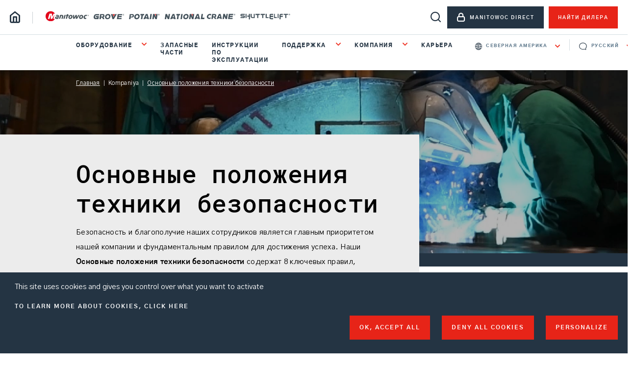

--- FILE ---
content_type: text/html; charset=UTF-8
request_url: https://www.manitowoc.com/ru/kompaniya/osnovnye-polozheniya-tekhniki-bezopasnosti
body_size: 53121
content:
<!DOCTYPE html>
<html lang="ru" dir="ltr" prefix="og: https://ogp.me/ns#" html-attribute-placeholder="-">
    <head>    <script type="text/javascript">
var dataLayer = window.dataLayer = window.dataLayer || [];
dataLayer.push({"language" : "ru",
"env" : "PROD",
"websiteVersion" : "ru",
"pageType" : "Other",
"pageName" : "Manitowoc | Основные положения техники безопасности"});
</script><script type="text/javascript">
(function(w,d,s,l,i){
  w[l]=w[l]||[];
  w[l].push({'gtm.start':new Date().getTime(),event:'gtm.js'});
  var f=d.getElementsByTagName(s)[0];
  var j=d.createElement(s);
  var dl=l!='dataLayer'?'&l='+l:'';
  j.src='https://www.googletagmanager.com/gtm.js?id='+i+dl;
  j.type='text/javascript';
  j.async=true;
  f.parentNode.insertBefore(j,f);
})(window,document,'script','dataLayer','GTM-TS8CXZT');
</script>
        <meta charset="utf-8" />
<noscript><style>form.antibot * :not(.antibot-message) { display: none !important; }</style>
</noscript><meta name="description" content="Безопасность и благополучие наших сотрудников является главным приоритетом нашей компании и фундаментальным правилом для достижения успеха. Наши Основные положения техники безопасности содержат 8 ключевых правил, описанных ниже." />
<link rel="canonical" href="https://www.manitowoc.com/ru/kompaniya/osnovnye-polozheniya-tekhniki-bezopasnosti" />
<meta name="Generator" content="Drupal 10 (https://www.drupal.org)" />
<meta name="MobileOptimized" content="width" />
<meta name="HandheldFriendly" content="true" />
<meta name="viewport" content="width=device-width, initial-scale=1.0" />
<link rel="icon" href="/themes/custom/manitowoc/favicon.ico" type="image/vnd.microsoft.icon" />
<link rel="alternate" hreflang="en" href="https://www.manitowoc.com/company/safety-vision" />
<link rel="alternate" hreflang="de" href="https://www.manitowoc.com/de/unternehmen/unsere-sicherheitsvision" />
<link rel="alternate" hreflang="fr" href="https://www.manitowoc.com/fr/entreprise/notre-vision-securite" />
<link rel="alternate" hreflang="it" href="https://www.manitowoc.com/it/azienda/la-nostra-visione-sulla-sicurezza" />
<link rel="alternate" hreflang="es" href="https://www.manitowoc.com/es/empresa/nuestra-vision-de-seguridad" />
<link rel="alternate" hreflang="pt-br" href="https://www.manitowoc.com/pt/empresa/nossa-visao-de-seguranca" />
<link rel="alternate" hreflang="ru" href="https://www.manitowoc.com/ru/kompaniya/osnovnye-polozheniya-tekhniki-bezopasnosti" />
<link rel="alternate" hreflang="zh-hans" href="https://www.manitowoc.com/zh/gongsi/anquanyuanjing" />
<link rel="alternate" hreflang="ko" href="https://www.manitowoc.com/ko/hoesa/safety-vision" />

        <title>Основные положения техники безопасности | Manitowoc</title>
        <link rel="stylesheet" media="all" href="/sites/default/files/css/css_tSM06yIu1Vr8d9lE1UhjI3pQdhcd9tE1mVdTkE0FG-w.css?delta=0&amp;language=ru&amp;theme=manitowoc&amp;include=[base64]" />
<link rel="stylesheet" media="all" href="/sites/default/files/css/css_KnGMuohvtQaJPQ73JEFUVLMbtnnVx7q4TR1NBlR8nsI.css?delta=1&amp;language=ru&amp;theme=manitowoc&amp;include=[base64]" />

        
        <script type="text/javascript">
          var _ss = _ss || [];
          _ss.push(['_setDomain', 'https://koi-3QNKYJHZUY.marketingautomation.services/net']);
          _ss.push(['_setAccount', 'KOI-4E46F8U05K']);
          _ss.push(['_trackPageView']);
          window._pa = window._pa || {};
          // _pa.orderId = "myOrderId"; // OPTIONAL: attach unique conversion identifier to conversions
          // _pa.revenue = "19.99"; // OPTIONAL: attach dynamic purchase values to conversions
          // _pa.productId = "myProductId"; // OPTIONAL: Include product ID for use with dynamic ads
          (function() {
            var ss = document.createElement('script');
            ss.type = 'text/javascript'; ss.async = true;
            ss.src = ('https:' == document.location.protocol ? 'https://' : 'http://') + 'koi-3QNKYJHZUY.marketingautomation.services/client/ss.js?ver=2.4.0';
            var scr = document.getElementsByTagName('script')[0];
            scr.parentNode.insertBefore(ss, scr);
          })();
        </script>
    </head>
    <body class="page"><noscript><iframe src="//www.googletagmanager.com/ns.html?id=GTM-TS8CXZT"
 style="display:none;visibility:hidden"></iframe></noscript>
                <a href="#main-content" class="visually-hidden focusable">
            Перейти к основному содержанию
        </a>
        <a href="#block-catalognavigation-3" class="visually-hidden focusable">
            Skip to main navigation
        </a>
        <a href="#block-manitowoc-search" class="visually-hidden focusable">
            Skip to search
        </a>

        
          <div class="dialog-off-canvas-main-canvas" data-off-canvas-main-canvas>
    <div class="layout-container">
  <header class="header anim-fade-load" role="banner">
    <input class="burger-menu" id="burger-menu" type="checkbox">
    <label class="burger-trigger" for="burger-menu">
      <span></span>
      <span></span>
      <span></span>
    </label>


          <div class="header__top">
        <div class="container">
          <div class="row">
                 
<div id="block-manitowoc-branding" class="block-system block-system-branding-block block-manitowoc-branding">
  
    
    <div class="header__home-link">
    <a href="/ru" title="На главную" rel="home">
      <span class="i i-home"></span>
      <span class="sr-only">На главную</span>
    </a>
  </div>
</div>
 
<div id="block-manitowocbrandblock" class="block-manitowoc-custom block-manitowoc-brand-block block-manitowocbrandblock">
  
    
      <ul>
      <li class="">
      <a href="/ru/manitowoc">
        <img src="/sites/default/files/media/menu/icons/2020-07/logo-manitowoc-c.svg" title="MANITOWOC" alt="MANITOWOC"/>
      </a>
      <span class="trigger-xs-menu"></span>
    </li>
      <li class="">
      <a href="/ru/grove">
        <img src="/sites/default/files/media/menu/icons/2020-07/logo-grove-c_0.svg" title="GROVE" alt="GROVE"/>
      </a>
      <span class="trigger-xs-menu"></span>
    </li>
      <li class="">
      <a href="/ru/potain">
        <img src="/sites/default/files/media/menu/icons/2020-07/logo-potain.svg" title="POTAIN" alt="POTAIN"/>
      </a>
      <span class="trigger-xs-menu"></span>
    </li>
      <li class="">
      <a href="/ru/national-crane">
        <img src="/sites/default/files/media/menu/icons/2020-07/logo-national-crane2.svg" title="NATIONAL CRANE" alt="NATIONAL CRANE"/>
      </a>
      <span class="trigger-xs-menu"></span>
    </li>
      <li class="">
      <a href="/ru/shuttlelift">
        <img src="/sites/default/files/media/menu/icons/2020-07/logo-shuttlelift.svg" title="SHUTTLELIFT" alt="SHUTTLELIFT"/>
      </a>
      <span class="trigger-xs-menu"></span>
    </li>
  </ul>

  </div>
<div class="search-block-form" data-drupal-selector="search-block-form" id="block-manitowoc-search" role="search">
  <a href="#" class="toggle-search">
    <span class="visually-hidden">Open search</span>
    <span class="i i-search"></span>
  </a>
</div>
<nav  id="block-toprightmenu">
    
        
        <ul class="header__top-right-menu dropdown"  data-region="top_header">
                    <li>
                  <button type="button" type="button" data-toggle="dropdown" aria-haspopup="true" aria-expanded="false" class="btn btn-secondary picto icon-lock">
            <span class='i'></span><span class='text'>MANITOWOC DIRECT</span>
          </button>
                        <div class="sub-menu dropdown-menu">
                    <ul class="sub-menu">
                      <li>
                  <a href="https://www.manitowocdirect.com/en/mtw-direct/manitowoc-direct" class="gtm-manitowoc-direct btn btn-outline picto icon-lock" target="_blank" rel="noopener" title="Вход в систему (open in new window)"><span class='i'></span><span class='text'>Вход в систему</span></a>
                      </li>
                  <li>
                  <a href="https://www.manitowocdirect.com/en/manitowoc-direct/manitowoc-direct-request-access" class="btn btn-outline gtm-manitowoc-direct" target="_blank" rel="noopener" title="Запрос доступа (open in new window)"><span class='i'></span><span class='text'>Запрос доступа</span></a>
                      </li>
      </ul>
  
        </div>
              </li>
                  <li>
                  <a href="/ru/h%D0%B0%D0%B9%D1%82%D0%B8-%D0%B4%D0%B8%D0%BB%D0%B5%D1%80%D0%B0" class="btn btn-primary gtm-find-dealer" data-drupal-link-system-path="dealer-locator"><span class='i'></span><span class='text'>НАЙТИ ДИЛЕРА</span></a>
                      </li>
      </ul>
  


  </nav>


          </div>
        </div>
      </div>
        <div class="header__bottom">
      <div class="container">
        <div class="header__menu">
          <nav>
            <ul class="lvl1 home-link">
              <li class="lvl1">
                <a class="home-link" href="/ru" title="На главную"
                   rel="home">
                  <span class="i i-home"></span>
                  <span class="text">На главную</span>
                </a>
              </li>
            </ul>
          </nav>
              <nav  id="block-catalognavigation-3">
    
        

<ul class="lvl1 home-menu menu menu-level-0">
            
      <li class="lvl1 menu-item menu-item--expanded">
        <button class="dropdown-toggle" type="button" id="menuExtraDropdown" data-toggle="dropdown" aria-haspopup="true" aria-expanded="false">
          ОБОРУДОВАНИЕ
        </button>
                          
      <div class="wrap dropdown-menu" aria-labelledby="menuExtraDropdown">
      <div class="container">
        <ul class="lvl2 child">
          <li>
          
<ul class="lvl3 menu menu-level-1">
            
      <li class="lvl3 menu-item menu-item--collapsed">
        <a href="/ru/manitowoc" data-drupal-link-system-path="node/23">MANITOWOC</a>

                          
	
              </li>
                      
      <li class="lvl3 menu-item menu-item--collapsed">
        <a href="/ru/grove" data-drupal-link-system-path="node/21">GROVE</a>

                          
	
              </li>
                      
      <li class="lvl3 menu-item menu-item--collapsed">
        <a href="/ru/potain" data-drupal-link-system-path="node/24">POTAIN</a>

                          
	
              </li>
              </ul>
        <ul class="lvl3 column menu menu-level-1">
                      
      <li class="lvl3 menu-item menu-item--collapsed">
        <a href="/ru/national-crane" data-drupal-link-system-path="node/3">NATIONAL CRANE</a>

                          
	
              </li>
                      
      <li class="lvl3 menu-item menu-item--collapsed">
        <a href="/ru/shuttlelift" data-drupal-link-system-path="node/22">SHUTTLELIFT</a>

                          
	
              </li>
                      
      <li class="lvl3 menu-item">
        <a href="/ru/krany-byvshie-v-upotreblenii" data-drupal-link-system-path="node/9817">Краны, бывшие в употреблении</a>

                          
	
              </li>
              </ul>
        <ul class="lvl3 column menu menu-level-1">
            </ul>

          </li>
        </ul>
      </div>
    </div>
  
              </li>
      </ul>

  </nav>
<nav  id="block-contenunavigation">
    
        
              <ul class="lvl1 common-menu"  data-region="menu_header">
              <li class="lvl1" >
  
              <a href="/ru/zapasnye-chasti" data-drupal-link-system-path="node/6746">Запасные части</a>
      
          </li>
          <li class="lvl1" >
  
              <a href="/ru/instrukcii-po-ekspluatacii" data-drupal-link-system-path="node/112">Инструкции по эксплуатации</a>
      
          </li>
          <li class="lvl1" >
  
              <button class="dropdown-toggle" type="button" id="ПОДДЕРЖКАExtraDropdown" data-toggle="dropdown" aria-haspopup="true" aria-expanded="false">
          ПОДДЕРЖКА
        </button>
      
                                    <div class="wrap dropdown-menu" aria-labelledby="ExtraDropdown">
      <div class="container">
      <ul class="child lvl2">
              <li class="lvl2" >
  
              <span>УСЛУГИ</span>
      
                        <div class="wrap-sub d-flex">
                              <ul class="lvl3">
                  <li class="lvl3" >
      
              <a href="/ru/podderzhka/grove-connect-potain-connect" data-drupal-link-system-path="node/9493">GROVE CONNECT - POTAIN CONNECT</a>
      
          </li>
              <li class="lvl3" >
      
              <a href="/ru/podderzhka/remont-osnovnoy-metallokonstrukcii" data-drupal-link-system-path="node/115">Ремонт основной металлоконструкции</a>
      
          </li>
              <li class="lvl3" >
      
              <a href="/ru/podderzhka/zavodskoe-vosstanovlenie" data-drupal-link-system-path="node/71">Заводское восстановление</a>
      
          </li>
              <li class="lvl3" >
      
              <a href="/ru/podderzhka/informirovanie-ob-avariyakh-i-incidentakh" data-drupal-link-system-path="node/7325">Информирование  об авариях и инцидентах</a>
      
          </li>
                </ul>
      <ul class="lvl3">
        <li class="lvl3" >
      
              <a href="/ru/podderzhka/smena-vladelca-krana" data-drupal-link-system-path="node/7326">Смена владельца крана</a>
      
          </li>
              <li class="lvl3" >
      
              <a href="/ru/podderzhka/forma-registracii-garantii" data-drupal-link-system-path="node/7814">Форма регистрации гарантии</a>
      
          </li>
              <li class="lvl3" >
      
              <a href="https://netapp.erp2.manitowoc.com/TowerNetworkTools/reference" target="_blank" title="Башенные сетевые инструменты (open in new window)" rel="noopener">Башенные сетевые инструменты</a>
      
          </li>
              <li class="lvl3" >
      
              <a href="/ru/podderzhka/obuchenie" data-drupal-link-system-path="node/7292">Обучение</a>
      
          </li>
              <li class="lvl3" >
      
              <a href="/ru/podderzhka/manitowoc-finance" data-drupal-link-system-path="node/6747">Работа с финансами</a>
      
          </li>
                </ul>
      <ul class="lvl3">
        <li class="lvl3" >
      
              <a href="/ru/podderzhka/lift-solutions" data-drupal-link-system-path="node/7291">Lift Solutions</a>
      
          </li>
              <li class="lvl3" >
      
              <a href="/ru/podderzhka/pravitelstvennye-i-municipalnye-organizacii" data-drupal-link-system-path="node/7329">Правительственные и муниципальные организации</a>
      
          </li>
              </ul>
      
                  </div>
                  </li>
          <li class="lvl2" >
  
              <span>ОБОРУДОВАНИЕ</span>
      
                        <div class="wrap-sub d-flex">
                              <ul class="lvl3">
                  <li class="lvl3" >
      
              <a href="/ru/podderzhka/biblioteka-po-gusenichnym-kranam-s-reshetchatoy-streloy" data-drupal-link-system-path="node/110">Библиотека по гусеничным кранам с решетчатой стрелой</a>
      
          </li>
              <li class="lvl3" >
      
              <span>Инструменты для планирования подъема</span>
      
                                    <ul class="lvl3">
                  <li class="lvl3" >
      
              <a href="/ru/podderzhka/cranimax-cranebee" data-drupal-link-system-path="node/7330">CRANIMAX® (CRANEbee®)</a>
      
          </li>
              <li class="lvl3" >
      
              <a href="https://www.3dliftplan.com/" target="_blank" rel="noopener" title="3D Lift Plan (open in new window)">3D Lift Plan</a>
      
          </li>
              <li class="lvl3" >
      
              <a href="/ru/podderzhka/kalkulyatory-nagruzki-na-opornye-plity-vydvizhnykh-opor" data-drupal-link-system-path="node/7531">Калькуляторы нагрузки на опорные плиты выдвижных опор</a>
      
          </li>
              <li class="lvl3" >
      
              <a href="/ru/podderzhka/programma-rascheta-davleniya-na-grunt" data-drupal-link-system-path="node/7335">Программа расчета давления на грунт</a>
      
          </li>
              </ul>
      
                  </li>
              <li class="lvl3" >
      
              <span>Система управления парком машин CraneSTAR</span>
      
                                    <ul class="lvl3">
                  <li class="lvl3" >
      
              <a href="/sites/default/files/media/divers/file/2024-02/CraneStar-Features-and-Benefits-2024.pdf" target="_blank">Брошюры по функциональным возможностям и преимуществам CraneSTAR</a>
      
          </li>
              <li class="lvl3" >
      
              <a href="https://www.manitowocdirect.com/en/Tools/CraneSTAR/activation/activation-form" target="_blank" title="Форма инициации прав CraneSTAR (open in new window)" rel="noopener">Форма инициации прав CraneSTAR</a>
      
          </li>
              </ul>
      
                  </li>
              </ul>
      
                  </div>
                  </li>
              </ul>
      </div>
      </div>
      
                  </li>
          <li class="lvl1" >
  
              <button class="dropdown-toggle" type="button" id="КОМПАНИЯExtraDropdown" data-toggle="dropdown" aria-haspopup="true" aria-expanded="false">
          КОМПАНИЯ
        </button>
      
                                    <div class="wrap dropdown-menu" aria-labelledby="ExtraDropdown">
      <div class="container">
      <ul class="child lvl2">
              <li class="lvl2" >
  
              <span>Информация</span>
      
                        <div class="wrap-sub d-flex">
                              <ul class="lvl3">
                  <li class="lvl3" >
      
              <a href="/ru/kompaniya/o-kompanii-manitowoc" data-drupal-link-system-path="node/10339">О компании Manitowoc</a>
      
          </li>
              <li class="lvl3" >
      
              <a href="/ru/kompaniya/osnovnye-polozheniya-tekhniki-bezopasnosti" data-drupal-link-system-path="node/7856" class="is-active" aria-current="page">Основные положения техники безопасности</a>
      
          </li>
              <li class="lvl3" >
      
              <a href="http://ir.manitowoc.com/investor-relations/default.aspx" target="_blank" rel="noopener" title="Инвесторам (open in new window)">Инвесторам</a>
      
          </li>
              <li class="lvl3" >
      
              <a href="https://www.manitowoc-lookingup.com/" target="_blank" title="журнал Looking UP (open in new window)" rel="noopener">журнал Looking UP</a>
      
          </li>
                </ul>
      <ul class="lvl3">
        <li class="lvl3" >
      
              <a href="/ru/kompaniya/novosti" data-drupal-link-system-path="node/101">Новости</a>
      
          </li>
              <li class="lvl3" >
      
              <a href="/ru/kompaniya/sobytiya" data-drupal-link-system-path="node/102">События</a>
      
          </li>
              <li class="lvl3" >
      
              <a href="/ru/kompaniya/svyazhites-s-nami" data-drupal-link-system-path="node/116">Свяжитесь с нами</a>
      
          </li>
              <li class="lvl3" >
      
              <a href="/ru/socialnye-seti" data-drupal-link-system-path="node/7777">Social Media</a>
      
          </li>
              </ul>
      
                  </div>
                  </li>
          <li class="lvl2" >
  
              <span>Рекламная продукция</span>
      
                        <div class="wrap-sub d-flex">
                              <ul class="lvl3">
                  <li class="lvl3" >
      
              <a href="http://www.towsleys.com/manitowoccranesstore/" target="_blank" rel="noopener" title="Америка (open in new window)">Америка</a>
      
          </li>
              <li class="lvl3" >
      
              <a href="https://manitowoc-shop.eu/fr/" target="_blank" rel="noopener" title="Европа (open in new window)">Европа</a>
      
          </li>
              <li class="lvl3" >
      
              <a href="/ru/kompaniya/video" data-drupal-link-system-path="node/10042">ВИДЕО</a>
      
          </li>
              <li class="lvl3" >
      
              <a href="/ru/media/16503/download" data-drupal-link-system-path="media/16503/download">Плакат с полным ассортиментом продукции</a>
      
          </li>
              </ul>
      
                  </div>
                  </li>
              </ul>
      </div>
      </div>
      
                  </li>
          <li class="lvl1" >
  
              <a href="/ru/karera" data-drupal-link-system-path="node/7336">Карьера</a>
      
          </li>
              </ul>
      


  </nav>


        </div>
             
<div id="block-manitowocregionblock" class="block-manitowoc-region block-manitowoc-region-block block-manitowocregionblock">
  
    
      <div id="region_code_block" class="ws-custom--block">
  <form class="manitowoc-region-form" data-drupal-selector="manitowoc-region-form" action="/ru/kompaniya/osnovnye-polozheniya-tekhniki-bezopasnosti" method="post" id="manitowoc-region-form" accept-charset="UTF-8">
  <div class="select js-form-item form-item js-form-type-select form-item-region-code js-form-item-region-code">
      <label for="edit-region-code" class="label">Select region</label>
        <select onchange="jQuery(&quot;.manitowoc-region-form&quot;).submit();" data-drupal-selector="edit-region-code" id="edit-region-code" name="region_code" class="form-select"><option value="33" selected="selected">Северная Америка</option><option value="2">Латинская Америка</option><option value="3">Европа</option><option value="4">Россия</option><option value="5">Африка</option><option value="6">Ближний Восток</option><option value="7">Индия</option><option value="8">Китай</option><option value="9">Азиатско-Тихоокеанский регион</option><option value="10">Австралия / Новая Зеландия</option></select>
        </div>
<input data-drupal-selector="edit-submit" type="submit" id="edit-submit--2" name="op" value="ok" class="button js-form-submit form-submit" />
<input autocomplete="off" data-drupal-selector="form-s09na6rnklvekkxjfpyww3uoxw-iv4l-nod5ychhku0" type="hidden" name="form_build_id" value="form-S09nA6rnKlveKKXjfpYww3UOxw_Iv4L_Nod5Ychhku0" />
<input data-drupal-selector="edit-manitowoc-region-form" type="hidden" name="form_id" value="manitowoc_region_form" />

</form>

</div>

  </div>
 
<div id="block-languagedropdownswitcher" class="block-lang-dropdown block-language-dropdown-blocklanguage-interface block-languagedropdownswitcher">
  
    
      <form class="lang-dropdown-form lang_dropdown_form clearfix language_interface" id="lang_dropdown_form_lang-dropdown-form" data-drupal-selector="lang-dropdown-form-2" action="/ru/kompaniya/osnovnye-polozheniya-tekhniki-bezopasnosti" method="post" accept-charset="UTF-8">
  <div class="select js-form-item form-item js-form-type-select form-item-lang-dropdown-select js-form-item-lang-dropdown-select form-no-label">
      <label for="edit-lang-dropdown-select" class="label visually-hidden">Select your language</label>
        <select style="width:165px" class="lang-dropdown-select-element form-select" data-lang-dropdown-id="lang-dropdown-form" data-drupal-selector="edit-lang-dropdown-select" id="edit-lang-dropdown-select" name="lang_dropdown_select"><option value="en">English</option><option value="de">Deutsch</option><option value="fr">Français</option><option value="it">Italiano</option><option value="es">Español</option><option value="pt-br">Português do Brasil</option><option value="ru" selected="selected">русский</option><option value="zh-hans">中文</option><option value="ko">한국어</option></select>
        </div>
<input data-drupal-selector="edit-en" type="hidden" name="en" value="/company/safety-vision" />
<input data-drupal-selector="edit-de" type="hidden" name="de" value="/de/unternehmen/unsere-sicherheitsvision" />
<input data-drupal-selector="edit-fr" type="hidden" name="fr" value="/fr/entreprise/notre-vision-securite" />
<input data-drupal-selector="edit-it" type="hidden" name="it" value="/it/azienda/la-nostra-visione-sulla-sicurezza" />
<input data-drupal-selector="edit-es" type="hidden" name="es" value="/es/empresa/nuestra-vision-de-seguridad" />
<input data-drupal-selector="edit-pt-br" type="hidden" name="pt-br" value="/pt/empresa/nossa-visao-de-seguranca" />
<input data-drupal-selector="edit-ru" type="hidden" name="ru" value="/ru/kompaniya/osnovnye-polozheniya-tekhniki-bezopasnosti" />
<input data-drupal-selector="edit-zh-hans" type="hidden" name="zh-hans" value="/zh/gongsi/anquanyuanjing" />
<input data-drupal-selector="edit-ko" type="hidden" name="ko" value="/ko/hoesa/safety-vision" />
<noscript><div><input data-drupal-selector="edit-submit" type="submit" id="edit-submit--3" name="op" value="Пуск" class="button js-form-submit form-submit" />
</div></noscript><input autocomplete="off" data-drupal-selector="form-tlqondbvtc0bzwxzztcjdyec7r7lhi0zoleai8qdgfq" type="hidden" name="form_build_id" value="form-tlQOnDbvTc0BZwxZztcJdYEc7r7lHI0ZolEAI8QdGFQ" />
<input data-drupal-selector="edit-lang-dropdown-form" type="hidden" name="form_id" value="lang_dropdown_form" />

</form>

  </div>
<nav  id="block-toprightmenu-2">
    
        
        <ul class="header__top-right-menu dropdown"  data-region="header">
                    <li>
                  <button type="button" type="button" data-toggle="dropdown" aria-haspopup="true" aria-expanded="false" class="btn btn-secondary picto icon-lock">
            <span class='i'></span><span class='text'>MANITOWOC DIRECT</span>
          </button>
                        <div class="sub-menu dropdown-menu">
                    <ul class="sub-menu">
                      <li>
                  <a href="https://www.manitowocdirect.com/en/mtw-direct/manitowoc-direct" class="gtm-manitowoc-direct btn btn-outline picto icon-lock" target="_blank" rel="noopener" title="Вход в систему (open in new window)"><span class='i'></span><span class='text'>Вход в систему</span></a>
                      </li>
                  <li>
                  <a href="https://www.manitowocdirect.com/en/manitowoc-direct/manitowoc-direct-request-access" class="btn btn-outline gtm-manitowoc-direct" target="_blank" rel="noopener" title="Запрос доступа (open in new window)"><span class='i'></span><span class='text'>Запрос доступа</span></a>
                      </li>
      </ul>
  
        </div>
              </li>
                  <li>
                  <a href="/ru/h%D0%B0%D0%B9%D1%82%D0%B8-%D0%B4%D0%B8%D0%BB%D0%B5%D1%80%D0%B0" class="btn btn-primary gtm-find-dealer" data-drupal-link-system-path="dealer-locator"><span class='i'></span><span class='text'>НАЙТИ ДИЛЕРА</span></a>
                      </li>
      </ul>
  


  </nav>


      </div>
    </div>

  </header>

  
  
  
  
  

  <main>

    <a id="main-content" tabindex="-1"></a>    <div class="layout-content">
                  <div data-drupal-messages-fallback class="hidden"></div>
 
<div id="block-manitowoc-breadcrumbs" class="block-system block-system-breadcrumb-block block-manitowoc-breadcrumbs">
  
    
        <div class="container">
    <div class="row">
      <nav class="breadcrumb">
        <ol>
                  <li>
                          <a href="/ru">Главная</a>
                      </li>
                  <li>
                          <span>Kompaniya</span>
                      </li>
                  <li>
                          <a href="/ru/kompaniya/osnovnye-polozheniya-tekhniki-bezopasnosti">Основные положения техники безопасности</a>
                      </li>
                </ol>
      </nav>
    </div>
  </div>

  </div>
 
<div id="block-manitowoc-content" class="block-system block-system-main-block block-manitowoc-content">
  
    
      <article>
  <div>
    <section class="landing">
      
            <article class="anim-pic">
  
      <a href="/sites/default/files/media/divers/images/2020-10/Safety-Vision-English-header-03_0.jpg" data-fancybox>
      
                <picture>
                <!--[if IE 9]><video style="display: none;"><![endif]-->
              <source srcset="/sites/default/files/styles/edito_bg/public/media/divers/images/2020-10/Safety-Vision-English-header-03_0.jpg?h=01878eb1&amp;itok=Gc4oyMuX 1x" media="all and (min-width: 1921px)" type="image/jpeg" width="1920" height="560"/>
              <source srcset="/sites/default/files/styles/edito_bg/public/media/divers/images/2020-10/Safety-Vision-English-header-03_0.jpg?h=01878eb1&amp;itok=Gc4oyMuX 1x" media="all and (min-width: 1201px) and (max-width: 1920px)" type="image/jpeg" width="1920" height="560"/>
              <source srcset="/sites/default/files/styles/edito_tablet/public/media/divers/images/2020-10/Safety-Vision-English-header-03_0.jpg?h=01878eb1&amp;itok=vSoPHcQn 1x" media="all and (min-width: 609px) and (max-width: 1200px)" type="image/jpeg" width="1290" height="600"/>
              <source srcset="/sites/default/files/styles/edito_mobile/public/media/divers/images/2020-10/Safety-Vision-English-header-03_0.jpg?h=01878eb1&amp;itok=SJujFYCS 1x" media="all and (max-width: 608px)" type="image/jpeg" width="500" height="340"/>
            <!--[if IE 9]></video><![endif]-->
            <img loading="eager" width="1920" height="560" src="/sites/default/files/styles/edito_bg/public/media/divers/images/2020-10/Safety-Vision-English-header-03_0.jpg?h=01878eb1&amp;itok=Gc4oyMuX" title="Safety-Vision-English-header-03.jpg" alt="Safety-Vision-English-header-03.jpg"/>

  </picture>


      
      <span class="sr-only">Enlarge image</span>
    </a>
  </article>

      
    </section>
    <section class="landing-body anim-block">
      <div class="container">
        <div class="landing-description">
          <h1 class="title-2">Основные положения техники безопасности</h1>
          
            <p>Безопасность и благополучие наших сотрудников является главным приоритетом нашей компании и фундаментальным правилом для достижения успеха. Наши <strong>Основные положения техники безопасности</strong> содержат 8 ключевых правил, описанных ниже.</p>

      
        </div>
      </div>
    </section>
    
                      <section class="wysiwyg anim-fade-up">
      <div class="container-fluid">
        <div class="row justify-content-center">
          <div class="col-12 col-md-10 col-xl-6">
            
            <img alt="Safety-Vision-Russian.jpg" data-entity-type="file" data-entity-uuid="a091388f-7a04-48d5-9e84-2a8acb53f322" src="/sites/default/files/media/inline-images/Safety-Vision-Russian.jpg" class="align-center" width="1123" height="794">
<p>&nbsp;</p>

      
          </div>
        </div>
      </div>
    </section>
    
      
    
  </div>
</article>

  </div>


          </div>
    
    
  </main>
  
      <section id="services" class='services' role="contentinfo">
           
<div id="block-serviceslist" class="block-block-content block-block-content40601009-5531-48aa-b95b-1c55b0f0b71c block-serviceslist">
  
    
      
  <div class="container">
    <div class="swiper-container">
              <div class="swiper-wrapper">
                    <div class="swiper-slide anim-fade-up" >          <a href="/ru/podderzhka/manitowoc-finance"><div class="pic circle-icon">
        
              <img loading="lazy" src="/sites/default/files/media/services/images/2019-10/icon-dollar_2.svg" title="Manitowoc Finance" alt="Manitowoc Finance"/>


      
      </div>
      </a>
      <p class="h3"><a href="/ru/podderzhka/manitowoc-finance">
            Работа с финансами
      </a></p>
      <p><a href="/ru/podderzhka/manitowoc-finance">
            Manitowoc Finance предлагает гибкую и доступную систему финансирования, позволяющую использовать новые выгодные возможности, когда они появляются.
      </a></p>

              <div class="underline">
            <a href="/ru/podderzhka/manitowoc-finance">дополнительная информация</a>
      </div>
      
    </div>
              <div class="swiper-slide anim-fade-up" >          <a href="/ru/podderzhka-produktov"><div class="pic circle-icon">
        
              <img loading="lazy" src="/sites/default/files/media/services/images/2019-10/icon-user-check_0.svg" title="Запчасти и услуги" alt="Запчасти и услуги"/>


      
      </div>
      </a>
      <p class="h3"><a href="/ru/podderzhka-produktov">
            Поддержка продуктов
      </a></p>
      <p><a href="/ru/podderzhka-produktov">
            Продлите срок службы ваших кранов с помощью запчастей и услуг Manitowoc
      </a></p>

              <div class="underline">
            <a href="/ru/podderzhka-produktov">Дополнительная информация</a>
      </div>
      
    </div>
              <div class="swiper-slide anim-fade-up" >          <a href="/ru/krany-byvshie-v-upotreblenii"><div class="pic circle-icon">
        
              <img loading="lazy" src="/sites/default/files/media/services/images/2019-10/icon-grue_0.svg" title="Краны, бывшие в употреблении" alt="Краны, бывшие в употреблении"/>


      
      </div>
      </a>
      <p class="h3"><a href="/ru/krany-byvshie-v-upotreblenii">
            краны, бывшие в употреблении
      </a></p>
      <p><a href="/ru/krany-byvshie-v-upotreblenii">
            Быстрый поиск оборудования для кранов, бывших в употреблении
      </a></p>

              <div class="underline">
            <a href="/ru/krany-byvshie-v-upotreblenii">дополнительная информация</a>
      </div>
      
    </div>
              <div class="swiper-slide anim-fade-up" >          <a href="/ru/podderzhka/lift-solutions"><div class="pic circle-icon">
        
              <img loading="lazy" src="/sites/default/files/media/services/images/2020-01/pencil-ruler-grey.png" width="450" height="450" title="Lift Solutions" alt="Lift Solutions"/>


      
      </div>
      </a>
      <p class="h3"><a href="/ru/podderzhka/lift-solutions">
            Lift Solutions
      </a></p>
      <p><a href="/ru/podderzhka/lift-solutions">
            Модификация существующего изделия
      </a></p>

              <div class="underline">
            <a href="/ru/podderzhka/lift-solutions">Дополнительная информация</a>
      </div>
      
    </div>
              <div class="swiper-slide anim-fade-up" >          <a href="/ru/podderzhka/obuchenie"><div class="pic circle-icon">
        
              <img loading="lazy" src="/sites/default/files/media/services/images/2020-01/chalkboard-teacher-grey.png" width="450" height="360" title="Обучение" alt="Обучение"/>


      
      </div>
      </a>
      <p class="h3"><a href="/ru/podderzhka/obuchenie">
            Обучение
      </a></p>
      <p><a href="/ru/podderzhka/obuchenie">
            Мы готовы обучить ваших сотрудников для эффективной работы в конкретных условиях ваших объектов
      </a></p>

              <div class="underline">
            <a href="/ru/podderzhka/obuchenie">Дополнительная информация</a>
      </div>
      
    </div>
                    </div>
        <div class="swiper-pagination"></div>
          </div>
  </div>

  </div>


    </section>
        <footer class='footer' role="contentinfo">
      <div class="container d-flex justify-content-between">
            <div class="footer__address"  id="block-themanitowoccompany">
  
    
      
            <div><img alt data-entity-type="file" data-entity-uuid="55adbdb9-768a-4555-aa2a-641d114c0d38" src="/sites/default/files/media/inline-images/Logo-Manitowoc-White.png" width="206" height="48"></div>

<p>&nbsp;</p>

<p><strong>The Manitowoc Company, Inc. - Global HQ</strong><br>
One Park Plaza<br>
11270 West Park Place<br>
Suite 1000<br>
Milwaukee, WI 53224<br>
Tel: (1) 414 760 4600</p>

<p>&nbsp;</p>

      
  </div>
<nav class="footer__navigation">
    
        
              <ul>
                <li >
          <a href="/ru/sitemap" target="_blank" data-drupal-link-system-path="sitemap">КАРТА САЙТА</a>
                  </li>
            <li >
          <a href="/ru/h%D0%B0%D0%B9%D1%82%D0%B8-%D0%B4%D0%B8%D0%BB%D0%B5%D1%80%D0%B0" data-drupal-link-system-path="dealer-locator">Список дилеров</a>
                  </li>
            <li >
          <a href="/ru/instrukcii-po-ekspluatacii" data-drupal-link-system-path="node/112">Руководства</a>
                  </li>
            <li >
          <a href="/ru/krany-byvshie-v-upotreblenii" data-drupal-link-system-path="node/9817">Краны, бывшие</a>
                  </li>
            <li >
          <a href="/ru/kompaniya/novosti" data-drupal-link-system-path="node/101">Новости</a>
                  </li>
            <li >
          <a href="https://ir.manitowoc.com/investor-relations/default.aspx" target="_blank" rel="noopener" title="Инвесторам (open in new window)">Инвесторам</a>
                  </li>
            <li >
          <a href="/ru/politika-v-otnoshenii-faylov-cookie" data-drupal-link-system-path="node/7294">Политика в отношении файлов cookie</a>
                  </li>
            <li >
          <a href="/ru/politika-konfidencialnosti" data-drupal-link-system-path="node/7542">Политика конфиденциальности</a>
                  </li>
            <li >
          <a href="/ru/usloviya-ispolzovaniya" data-drupal-link-system-path="node/7611">Условия использования</a>
                  </li>
            <li >
          <a href="/ru/karera" data-drupal-link-system-path="node/7336">Карьера</a>
                  </li>
            <li >
          <a href="/ru/podderzhka/usloviya-i-garantiya" target="_blank" data-drupal-link-system-path="node/7556">Условия и гарантия</a>
                  </li>
            <li >
          <a href="https://ir.manitowoc.com/governance/Whistleblower-Hotline/default.aspx" title="Горячая линия (open in new window)" target="_blank" rel="noopener">Горячая линия</a>
                  </li>
            <li >
          <a href="/ru/socialnye-seti" data-drupal-link-system-path="node/7777">Социальные сети</a>
                  </li>
        </ul>
  


  </nav>

<div id="block-socialmedialinks" class="block-social-media-links footer__social-media">
  
    
      

<ul class="social-media-links--platforms platforms inline horizontal">
  
      <li>
     <a href="https://www.facebook.com/ManitowocCompany"  aria-label="Facebook" title="Facebook" target="_blank">
       <img src="/sites/all/libraries/manitowocthemes/SVG/facebook.svg" alt=""/>

       <span class="sr-only">Facebook</span>
     </a>
   </li>
   
      <li>
     <a href="https://www.youtube.com/manitowoccranes"  aria-label="Youtube" title="Youtube" target="_blank">
       <img src="/sites/all/libraries/manitowocthemes/SVG/youtube.svg" alt=""/>

       <span class="sr-only">Youtube</span>
     </a>
   </li>
   
      <li>
     <a href="https://www.instagram.com/manitowoc_company"  aria-label="Instagram" title="Instagram" target="_blank">
       <img src="/sites/all/libraries/manitowocthemes/SVG/instagram.svg" alt=""/>

       <span class="sr-only">Instagram</span>
     </a>
   </li>
   
      <li>
     <a href="https://www.linkedin.com/company/the-manitowoc-company/"  aria-label="LinkedIn" title="LinkedIn" target="_blank">
       <img src="/sites/all/libraries/manitowocthemes/SVG/linkedin.svg" alt=""/>

       <span class="sr-only">LinkedIn</span>
     </a>
   </li>
   
  </ul>
      <a href="/company/contact-us" class="btn btn-tertiary"   aria-label="Contact us" title="Contact us" >
        <span class="text gtm-contact-us">Contact us</span>
  </a>

   
  </div>
 
<div class="search-block">
    <div class="container">
      <button class="close-search js-close-search">
        ×
        <span class="sr-only">Close search</span>
      </button>
      <div class="views-element-container block-views block-views-blockmanitowoc-search-block-manitowoc-search block-views-block-manitowoc-search-block-manitowoc-search" id="block-views-block-manitowoc-search-block-manitowoc-search">
        
                
                  <div><div class="block_manitowoc_search rows-container js-view-dom-id-d43145726de86a4c827c98c794ab717436e92224d66071d25f44c4275daf0acf">
  
  
  

  
  <form class="views-exposed-form bef-exposed-form" data-drupal-selector="views-exposed-form-manitowoc-search-block-manitowoc-search" action="/ru/kompaniya/osnovnye-polozheniya-tekhniki-bezopasnosti" method="get" id="views-exposed-form-manitowoc-search-block-manitowoc-search" accept-charset="UTF-8">
  <div class="textfield js-form-item form-item js-form-type-textfield form-item-search-api-fulltext js-form-item-search-api-fulltext">
      <label for="edit-search-api-fulltext" class="label">я ищу</label>
        <input placeholder="Введите здесь" data-drupal-selector="edit-search-api-fulltext" type="text" id="edit-search-api-fulltext" name="search_api_fulltext" value="" maxlength="128" class="form-text" />

        </div>
<fieldset data-drupal-selector="edit-type" id="edit-type--wrapper" class="fieldgroup form-composite js-form-item form-item js-form-wrapper form-wrapper">
      <legend>
    <span class="fieldset-legend">Выберите тип результатов</span>
  </legend>
  <div class="fieldset-wrapper">
            <div id="edit-type" class="form-checkboxes"><div class="form-checkboxes bef-checkboxes">
                  <div class="checkbox js-form-item form-item js-form-type-checkbox form-item-type-brand js-form-item-type-brand">
        <input data-drupal-selector="edit-type-brand" type="checkbox" id="edit-type-brand" name="type[brand]" value="brand" class="form-checkbox" />

        <label for="edit-type-brand" class="label option">Brands[0]</label>
      </div>

                    <div class="checkbox js-form-item form-item js-form-type-checkbox form-item-type-campaigns-box js-form-item-type-campaigns-box">
        <input data-drupal-selector="edit-type-campaigns-box" type="checkbox" id="edit-type-campaigns-box" name="type[campaigns_box]" value="campaigns_box" class="form-checkbox" />

        <label for="edit-type-campaigns-box" class="label option">Campaign[0]</label>
      </div>

                    <div class="checkbox js-form-item form-item js-form-type-checkbox form-item-type-dealer js-form-item-type-dealer">
        <input data-drupal-selector="edit-type-dealer" type="checkbox" id="edit-type-dealer" name="type[dealer]" value="dealer" class="form-checkbox" />

        <label for="edit-type-dealer" class="label option">Dealer[0]</label>
      </div>

                    <div class="checkbox js-form-item form-item js-form-type-checkbox form-item-type-document js-form-item-type-document">
        <input data-drupal-selector="edit-type-document" type="checkbox" id="edit-type-document" name="type[document]" value="document" class="form-checkbox" />

        <label for="edit-type-document" class="label option">Documents[0]</label>
      </div>

                    <div class="checkbox js-form-item form-item js-form-type-checkbox form-item-type-event js-form-item-type-event">
        <input data-drupal-selector="edit-type-event" type="checkbox" id="edit-type-event" name="type[event]" value="event" class="form-checkbox" />

        <label for="edit-type-event" class="label option">Events[0]</label>
      </div>

                    <div class="checkbox js-form-item form-item js-form-type-checkbox form-item-type-features js-form-item-type-features">
        <input data-drupal-selector="edit-type-features" type="checkbox" id="edit-type-features" name="type[features]" value="features" class="form-checkbox" />

        <label for="edit-type-features" class="label option">Features[0]</label>
      </div>

                    <div class="checkbox js-form-item form-item js-form-type-checkbox form-item-type-gallery js-form-item-type-gallery">
        <input data-drupal-selector="edit-type-gallery" type="checkbox" id="edit-type-gallery" name="type[gallery]" value="gallery" class="form-checkbox" />

        <label for="edit-type-gallery" class="label option">Videos[0]</label>
      </div>

                    <div class="checkbox js-form-item form-item js-form-type-checkbox form-item-type-homepage js-form-item-type-homepage">
        <input data-drupal-selector="edit-type-homepage" type="checkbox" id="edit-type-homepage" name="type[homepage]" value="homepage" class="form-checkbox" />

        <label for="edit-type-homepage" class="label option">Home page[0]</label>
      </div>

                    <div class="checkbox js-form-item form-item js-form-type-checkbox form-item-type-news js-form-item-type-news">
        <input data-drupal-selector="edit-type-news" type="checkbox" id="edit-type-news" name="type[news]" value="news" class="form-checkbox" />

        <label for="edit-type-news" class="label option">News[0]</label>
      </div>

                    <div class="checkbox js-form-item form-item js-form-type-checkbox form-item-type-page js-form-item-type-page">
        <input data-drupal-selector="edit-type-page" type="checkbox" id="edit-type-page" name="type[page]" value="page" class="form-checkbox" />

        <label for="edit-type-page" class="label option">Страница[0]</label>
      </div>

                    <div class="checkbox js-form-item form-item js-form-type-checkbox form-item-type-product js-form-item-type-product">
        <input data-drupal-selector="edit-type-product" type="checkbox" id="edit-type-product" name="type[product]" value="product" class="form-checkbox" />

        <label for="edit-type-product" class="label option">Products[0]</label>
      </div>

                    <div class="checkbox js-form-item form-item js-form-type-checkbox form-item-type-range js-form-item-type-range">
        <input data-drupal-selector="edit-type-range" type="checkbox" id="edit-type-range" name="type[range]" value="range" class="form-checkbox" />

        <label for="edit-type-range" class="label option">Ranges[0]</label>
      </div>

                    <div class="checkbox js-form-item form-item js-form-type-checkbox form-item-type-sub-range js-form-item-type-sub-range">
        <input data-drupal-selector="edit-type-sub-range" type="checkbox" id="edit-type-sub-range" name="type[sub_range]" value="sub_range" class="form-checkbox" />

        <label for="edit-type-sub-range" class="label option">Sub Ranges[0]</label>
      </div>

                    <div class="checkbox js-form-item form-item js-form-type-checkbox form-item-type-webform js-form-item-type-webform">
        <input data-drupal-selector="edit-type-webform" type="checkbox" id="edit-type-webform" name="type[webform]" value="webform" class="form-checkbox" />

        <label for="edit-type-webform" class="label option">Веб-форма[0]</label>
      </div>

      </div>
</div>

          </div>
</fieldset>
<div data-drupal-selector="edit-actions" class="form-actions js-form-wrapper form-wrapper" id="edit-actions--3"><input data-drupal-selector="edit-submit-manitowoc-search" type="submit" id="edit-submit-manitowoc-search" value="Поиск" class="button js-form-submit form-submit" />
</div>


</form>

  

  
    

  
  

  
  
</div>
</div>

              </div>
  </div>
</div>


      </div>
    </footer>
  
</div>
  </div>

        
        <script type="application/json" data-drupal-selector="drupal-settings-json">{"path":{"baseUrl":"\/","pathPrefix":"ru\/","currentPath":"node\/7856","currentPathIsAdmin":false,"isFront":false,"currentLanguage":"ru"},"pluralDelimiter":"\u0003","suppressDeprecationErrors":true,"ajaxPageState":{"libraries":"[base64]","theme":"manitowoc","theme_token":null},"ajaxTrustedUrl":{"\/ru\/kompaniya\/osnovnye-polozheniya-tekhniki-bezopasnosti":true,"form_action_p_pvdeGsVG5zNF_XLGPTvYSKCf43t8qZYSwcfZl2uzM":true},"manitowoc_gdpr":{"tarteaucitron":{"activateServices":"tarteaucitron.user.ssAccount = \u0027ACCOUNT\u0027;(tarteaucitron.job = tarteaucitron.job || []).push(\u0027sharpSpring\u0027);","cookiesLink":"\/node\/7294","privacyUrl":"\/privacy-policy","disclaimer":null}},"views":{"ajax_path":"\/ru\/views\/ajax","ajaxViews":{"views_dom_id:d43145726de86a4c827c98c794ab717436e92224d66071d25f44c4275daf0acf":{"view_name":"manitowoc_search","view_display_id":"block_manitowoc_search","view_args":"","view_path":"\/node\/7856","view_base_path":null,"view_dom_id":"d43145726de86a4c827c98c794ab717436e92224d66071d25f44c4275daf0acf","pager_element":0}}},"types":[],"lang_dropdown":{"lang-dropdown-form":{"key":"lang-dropdown-form"}},"regions":{"33":"North America","2":"Latin America","3":"Europe","4":"Russia","5":"Africa","6":"Middle East","7":"India","8":"China","9":"Asia Pacific","10":"Australia\/New Zealand"},"languages":{"en":"English","de":"Deutsch","fr":"Fran\u00e7ais","it":"Italiano","es":"Espa\u00f1ol","pt-br":"Portugu\u00eas do Brasil","ru":"\u0440\u0443\u0441\u0441\u043a\u0438\u0439","zh-hans":"\u4e2d\u6587","ko":"\ud55c\uad6d\uc5b4"},"user":{"uid":0,"permissionsHash":"6993e8c68335ba4373f0a4af3751f705173fc254c8d49c75b441cd44c3419f43"}}</script>
<script src="/sites/default/files/js/js__Jwp6Ux_yMFrJo66nFYqaxLDZbgtS8x06dXqz-MDWRo.js?scope=footer&amp;delta=0&amp;language=ru&amp;theme=manitowoc&amp;include=eJx1i2sOwkAIBi-0lSNt6C7FNRQaFm29vY_E2DT6h2RmPkaKIM-0Ldap5qnJEzswKTlKGn_nTkIlMopkNaUkqJyr21JtVXjR8KFhMp_TjNrCVivAYiPK0OMuTfkbMtfFIdCD8FpauOk-mrFQID8VMjn8T7svJ26mcBS7RSf0coajSLdGa4f3PeEFtwdtT3ZH"></script>
<script src="//cdnjs.cloudflare.com/ajax/libs/ScrollMagic/2.0.7/ScrollMagic.js"></script>
<script src="//cdnjs.cloudflare.com/ajax/libs/ScrollMagic/2.0.7/plugins/debug.addIndicators.min.js"></script>
<script src="//cdnjs.cloudflare.com/ajax/libs/gsap/2.0.2/TweenMax.min.js"></script>
<script src="//cdnjs.cloudflare.com/ajax/libs/ScrollMagic/2.0.7/plugins/animation.gsap.js"></script>
<script src="/sites/default/files/js/js_VWIzqjEzyHknYSQeDTAGg6gPYxmt3Rc7lP8uKUK7Ag4.js?scope=footer&amp;delta=5&amp;language=ru&amp;theme=manitowoc&amp;include=eJx1i2sOwkAIBi-0lSNt6C7FNRQaFm29vY_E2DT6h2RmPkaKIM-0Ldap5qnJEzswKTlKGn_nTkIlMopkNaUkqJyr21JtVXjR8KFhMp_TjNrCVivAYiPK0OMuTfkbMtfFIdCD8FpauOk-mrFQID8VMjn8T7svJ26mcBS7RSf0coajSLdGa4f3PeEFtwdtT3ZH"></script>

    </body>
</html>


--- FILE ---
content_type: image/svg+xml
request_url: https://www.manitowoc.com/sites/default/files/media/menu/icons/2020-07/logo-national-crane2.svg
body_size: 887
content:
<?xml version="1.0" encoding="utf-8"?>
<!-- Generator: Adobe Illustrator 24.2.1, SVG Export Plug-In . SVG Version: 6.00 Build 0)  -->
<svg version="1.1" width="164" height="25" id="Calque_1" xmlns="http://www.w3.org/2000/svg" xmlns:xlink="http://www.w3.org/1999/xlink" x="0px" y="0px"
	 viewBox="0 0 177 25" style="enable-background:new 0 0 177 25;" xml:space="preserve">
<style type="text/css">
	.st0{fill:#45535C;}
	.st1{fill:#DA3835;}
</style>
<path class="st0" d="M116.1,10c-0.6-0.9-1.7-1.4-2.8-1.4c-2-0.1-3.7,1.4-4,3.3c-0.3,1.9,0.9,3.3,3,3.3c1.2,0,2.3-0.5,3.2-1.3
	l-0.6,3.8c-1,0.3-2,0.5-3.1,0.5c-1.7,0-3.4-0.6-4.6-1.8c-1.2-1.2-1.7-2.9-1.4-4.6c0.3-1.7,1.2-3.3,2.6-4.4c1.5-1.2,3.3-1.9,5.3-1.9
	c1,0,2.1,0.2,3,0.6L116.1,10z"/>
<path class="st0" d="M124.2,8.4c1.6,0,2.4,0.7,2.3,1.7c-0.1,0.8-0.4,1.6-2.1,1.7h-2.9c0.1-0.4,0.4-2.9,0.4-3.3L124.2,8.4z
	 M119.7,5.9H119l-1.8,12.3h3.4c0,0,0.5-3.5,0.6-4h2.8l1.6,4h3.8c0,0-2.1-3.9-2.3-4.5c1.5-0.6,2.5-2.1,2.4-3.7
	c0.1-2.3-1.2-4.1-3.8-4.1L119.7,5.9z"/>
<path class="st0" d="M139.1,13.8h-3.2l2-4.8h0.4L139.1,13.8z M134.6,16.6h5l0.1,1.5h3.8l-3.2-12.3h-4.3l-5.9,12.3h3.9L134.6,16.6z"
	/>
<path class="st0" d="M148.8,18.2l-3.6,0l1.9-12.6h3.8l2.9,7h0.1c0.1-1.2,0.3-2.1,0.5-3.2l0.6-3.8h3.4l-1.9,12.6h-3.8l-2.9-6.6h-0.1
	L148.8,18.2z"/>
<path class="st0" d="M171.9,5.6H161l-2,12.8h11.2l0.5-2.9H163c0.1-0.4,0.2-1.6,0.3-2.1h7.2l0.4-3h-7.2c0.1-0.4,0.3-1.4,0.3-1.9h7.7
	l0.4-2.9L171.9,5.6z"/>
<path class="st0" d="M175.6,9.2c-1,0.1-1.8-0.6-1.9-1.6c0-0.1,0-0.1,0-0.2c0-1,0.7-1.8,1.7-1.8c0.1,0,0.1,0,0.2,0
	c1-0.1,1.8,0.6,1.9,1.6c0,0.1,0,0.2,0,0.2c0,0.9-0.7,1.7-1.7,1.8C175.7,9.2,175.7,9.2,175.6,9.2z M175.6,6c-0.7-0.1-1.4,0.4-1.5,1.2
	c0,0.1,0,0.1,0,0.2c0,0.8,0.6,1.4,1.4,1.4c0.1,0,0.1,0,0.2,0c0.7,0.1,1.4-0.5,1.4-1.2c0-0.1,0-0.1,0-0.2c0-0.8-0.6-1.4-1.3-1.4
	C175.7,6,175.6,6,175.6,6L175.6,6z M176.5,8.4c-0.2,0-0.4-0.1-0.6-0.2c-0.2-0.2-0.3-0.4-0.4-0.6h-0.2v0.7h-0.5v-2h0.8
	c0.4,0,0.8,0.2,0.8,0.6c0,0.2-0.1,0.4-0.3,0.5c0.1,0.1,0.2,0.3,0.3,0.4c0.1,0.1,0.2,0.1,0.3,0.2L176.5,8.4z M175.6,6.7h-0.3v0.7h0.2
	c0.3,0,0.3-0.1,0.3-0.3S175.9,6.7,175.6,6.7z"/>
<polygon class="st1" points="70.3,5.9 67.2,5.9 69.6,11.5 "/>
<path class="st0" d="M3.6,18.5L0,18.5L1.9,5.9h3.8l2.9,7h0.1c0.2-1.2,0.3-2.1,0.5-3.2l0.6-3.8h3.4l-1.9,12.6H7.5l-2.9-6.6H4.6
	L3.6,18.5z"/>
<path class="st0" d="M64.6,18.5L61,18.5l1.9-12.6h3.8l2.9,7h0.1c0.2-1.2,0.3-2.1,0.4-3.2l0.6-3.8h3.4l-1.9,12.6h-3.8l-2.8-6.6h-0.1
	L64.6,18.5z"/>
<path class="st0" d="M53.7,8.8c2,0,3,1.6,2.7,3.5c-0.2,1.9-1.8,3.4-3.7,3.5c-1.9,0-3-1.4-2.7-3.5C50.1,10.4,51.7,8.9,53.7,8.8z
	 M54.2,5.7c-3.8,0-7.1,2.8-7.7,6.6c-0.6,4,2,6.5,5.7,6.5c3.8,0.1,7.1-2.7,7.6-6.5C60.4,8.3,57.8,5.7,54.2,5.7z"/>
<path class="st0" d="M29.5,5.9h9.2l-0.6,3.3l-2.8,0.1L34,18.5h-3.7l1.5-9.3h-2.9L29.5,5.9z"/>
<path class="st0" d="M22.8,14.1h-3.3l2-5h0.4L22.8,14.1z M18.2,17h5.1l0.2,1.6h3.9L24.1,5.9h-4.4l-6.1,12.6h4L18.2,17z"/>
<path class="st0" d="M83.8,14.1h-3.3l2.1-5h0.4L83.8,14.1z M79.2,17h5.2l0.2,1.6h3.8L85.2,5.9h-4.4l-6.1,12.6h4L79.2,17z"/>
<path class="st0" d="M41.5,5.9h3.5l-1.9,12.6h-3.5L41.5,5.9z"/>
<polygon class="st0" points="94.6,15 96,5.9 92.4,5.9 90.5,18.5 99.2,18.5 99.8,15 "/>
</svg>


--- FILE ---
content_type: image/svg+xml
request_url: https://www.manitowoc.com/sites/all/libraries/manitowocthemes/SVG/facebook.svg
body_size: -159
content:
<svg xmlns="http://www.w3.org/2000/svg" width="8" height="18" viewBox="0 0 8 18">
  <path fill="#C8CED2" d="M17.8151278,17.6666537 L16,17.6666537 L16,20.6295599 L17.8151278,20.6295599 L17.8151278,29.3333333 L21.3055802,29.3333333 L21.3055802,20.5925372 L23.7407561,20.5925372 L24,17.6666537 L21.3055802,17.6666537 C21.3055802,17.6666537 21.3055802,16.5740647 21.3055802,16 C21.3055802,15.3101197 21.4445,15.0369935 22.111121,15.0369935 C22.6482043,15.0369935 24,15.0369935 24,15.0369935 L24,12 C24,12 22.0088876,12 21.5833355,12 C18.9861007,12 17.8151278,13.1434531 17.8151278,15.333343 C17.8151278,17.2406408 17.8151278,17.6666537 17.8151278,17.6666537 Z" transform="translate(-16 -12)"/>
</svg>


--- FILE ---
content_type: image/svg+xml
request_url: https://www.manitowoc.com/sites/default/files/media/menu/icons/2020-07/logo-manitowoc-c.svg
body_size: 1263
content:
<svg id="Calque_1" width="100" height="25" data-name="Calque 1" xmlns="http://www.w3.org/2000/svg" xmlns:xlink="http://www.w3.org/1999/xlink" viewBox="0 0 113.27 28.24"><defs><style>.cls-1{fill:none;}.cls-2{clip-path:url(#clip-path);}.cls-3{clip-path:url(#clip-path-2);}.cls-4{fill:#475258;}.cls-5{clip-path:url(#clip-path-3);}.cls-6{clip-path:url(#clip-path-5);}.cls-7{clip-path:url(#clip-path-7);}.cls-8{clip-path:url(#clip-path-9);}.cls-9{clip-path:url(#clip-path-11);}.cls-10{clip-path:url(#clip-path-13);}.cls-11{clip-path:url(#clip-path-15);}.cls-12{clip-path:url(#clip-path-17);}.cls-13{clip-path:url(#clip-path-19);}.cls-14{clip-path:url(#clip-path-20);}.cls-15{fill:#e2061b;}.cls-16{clip-path:url(#clip-path-22);}</style><clipPath id="clip-path"><path class="cls-1" d="M26.6,12.09a13,13,0,0,1,3.34-.44c1.52,0,2.22.4,2.22,1.07a1.63,1.63,0,0,1-.12.53h-.58c-3,0-6.61.9-6.61,3.93,0,1.83,1.3,2.95,3.72,2.95a21.93,21.93,0,0,0,4.78-.44,22.06,22.06,0,0,1,.68-3,20,20,0,0,0,1-4.11c0-1.89-1.27-3.2-4.33-3.2a18.85,18.85,0,0,0-3.43.37Zm4,3.37h.83c-.09.28-.55,1.89-.59,2a6.7,6.7,0,0,1-1.41.16c-1,0-1.27-.51-1.27-.89,0-.73.51-1.27,2.41-1.27Z"/></clipPath><clipPath id="clip-path-2"><rect class="cls-1" x="-214" y="-21.59" width="1680" height="12609"/></clipPath><clipPath id="clip-path-3"><path class="cls-1" d="M46.07,14.78a9.42,9.42,0,0,0,.47-2.29c0-1.71-1.39-3.15-4.67-3.15a23.36,23.36,0,0,0-4.33.58A12.75,12.75,0,0,1,37,13.28c-.16.58-2,6.62-2,6.62h3.23s2.18-7.29,2.31-7.69A3.37,3.37,0,0,1,41.8,12c1,0,1.35.53,1.35,1.14a5.43,5.43,0,0,1-.33,1.6c-.21.65-1.51,5.17-1.51,5.17h3.22Z"/></clipPath><clipPath id="clip-path-5"><polygon class="cls-1" points="49.59 9.56 46.49 19.9 49.72 19.9 52.81 9.56 49.59 9.56"/></clipPath><clipPath id="clip-path-7"><path class="cls-1" d="M61,9.56H59l.71-2.3H56.44l-.7,2.3H54.07L53.3,12.1H55c-.24.82-2.32,7.8-2.32,7.8h3.24l2.31-7.8h2Z"/></clipPath><clipPath id="clip-path-9"><polygon class="cls-1" points="88.46 9.56 85.73 9.56 81.98 16.26 82.08 9.56 78.75 9.56 75.15 16.37 75.1 9.56 71.89 9.56 72.33 19.9 75.7 19.9 79.27 13.53 79.18 19.9 82.53 19.9 89.12 9.56 88.46 9.56"/></clipPath><clipPath id="clip-path-11"><path class="cls-1" d="M94.15,9.34a6.56,6.56,0,0,0-6.35,6.51c0,2.64,1.76,4.28,4.53,4.28a6.55,6.55,0,0,0,6.36-6.58c0-2.4-1.61-4.21-4.54-4.21M93.94,12c1,0,1.45.63,1.45,1.71,0,1.56-1.13,3.77-2.84,3.77-.91,0-1.45-.59-1.45-1.71,0-1.66,1.2-3.77,2.84-3.77"/></clipPath><clipPath id="clip-path-13"><path class="cls-1" d="M66.26,9.34a6.56,6.56,0,0,0-6.35,6.51c0,2.64,1.76,4.28,4.53,4.28a6.55,6.55,0,0,0,6.36-6.58c0-2.4-1.62-4.21-4.54-4.21M66,12c1,0,1.45.63,1.45,1.71,0,1.56-1.12,3.77-2.84,3.77-.91,0-1.45-.59-1.45-1.71C63.13,14.1,64.33,12,66,12"/></clipPath><clipPath id="clip-path-15"><path class="cls-1" d="M109.09,9.89a7.5,7.5,0,0,0-3-.55,6.19,6.19,0,0,0-6.41,6v.36a4.32,4.32,0,0,0,4.15,4.48,4.13,4.13,0,0,0,.5,0,6,6,0,0,0,2.09-.41L107,17a4.37,4.37,0,0,1-1.7.44A2.09,2.09,0,0,1,103,15.63a1.42,1.42,0,0,1,0-.29A3.22,3.22,0,0,1,106,12h.16a3.87,3.87,0,0,1,1.88.51Z"/></clipPath><clipPath id="clip-path-17"><rect class="cls-1" y="-0.22" width="24.5" height="26.45"/></clipPath><clipPath id="clip-path-19"><rect class="cls-1" y="-0.59" width="25" height="27"/></clipPath><clipPath id="clip-path-20"><path class="cls-1" d="M20.35,19.9,23.51,9.06h-.17L17.25,19.9H13.38l.19-10.84h-.16L10.19,19.9H6L10.13,6.09h6.75l-.07,8.16h0L21.1,6.09h3.4a13.23,13.23,0,1,0,0,13.81Z"/></clipPath><clipPath id="clip-path-22"><path class="cls-1" d="M111.6,12.52A1.59,1.59,0,1,1,113.27,11a1.54,1.54,0,0,1-1.53,1.53Zm0-2.86a1.19,1.19,0,0,0-1.33,1.05,1.48,1.48,0,0,0,0,.21,1.25,1.25,0,0,0,1.21,1.29h.16a1.19,1.19,0,0,0,1.28-1.08V11a1.22,1.22,0,0,0-1.09-1.34Zm.83,2.14a.75.75,0,0,1-.54-.18,2,2,0,0,1-.32-.5h-.22v.64h-.43V10h.69c.4,0,.68.19.68.57a.54.54,0,0,1-.31.49,2.34,2.34,0,0,0,.24.31.87.87,0,0,0,.26.16Zm-.84-1.52h-.24v.59h.21c.24,0,.31-.12.31-.31S111.82,10.28,111.59,10.28Z"/></clipPath></defs><title>logo-manitowoc-c</title><g class="cls-2"><g class="cls-3"><rect class="cls-4" x="19.85" y="4.34" width="20.16" height="20.79"/></g></g><g class="cls-5"><g class="cls-3"><rect class="cls-4" x="30" y="4.34" width="21.53" height="20.57"/></g></g><g class="cls-6"><g class="cls-3"><rect class="cls-4" x="41.49" y="4.56" width="16.32" height="20.34"/></g></g><g class="cls-7"><g class="cls-3"><rect class="cls-4" x="47.65" y="2.26" width="18.35" height="22.65"/></g></g><g class="cls-8"><g class="cls-3"><rect class="cls-4" x="66.88" y="4.56" width="27.24" height="20.34"/></g></g><g class="cls-9"><g class="cls-3"><rect class="cls-4" x="82.8" y="4.34" width="20.9" height="20.79"/></g></g><g class="cls-10"><g class="cls-3"><rect class="cls-4" x="54.91" y="4.34" width="20.9" height="20.79"/></g></g><g class="cls-11"><g class="cls-3"><rect class="cls-4" x="94.68" y="4.34" width="19.41" height="20.79"/></g></g><g class="cls-12"><g class="cls-3"><g class="cls-13"><g class="cls-14"><g class="cls-13"><rect class="cls-15" x="-5" y="-5.22" width="34.5" height="36.45"/></g></g></g></g></g><g class="cls-16"><g class="cls-3"><rect class="cls-4" x="104.9" y="4.34" width="13.37" height="13.19"/></g></g></svg>

--- FILE ---
content_type: image/svg+xml
request_url: https://www.manitowoc.com/sites/default/files/media/services/images/2019-10/icon-dollar_2.svg
body_size: 1198
content:
<svg id="Calque_1" data-name="Calque 1" xmlns="http://www.w3.org/2000/svg" xmlns:xlink="http://www.w3.org/1999/xlink" viewBox="0 0 40 40"><defs><style>.cls-1,.cls-2{fill:none;}.cls-1{clip-rule:evenodd;}.cls-3{clip-path:url(#clip-path);}.cls-4{clip-path:url(#clip-path-2);}.cls-5{clip-path:url(#clip-path-3);}.cls-6{clip-path:url(#clip-path-4);}.cls-7{clip-path:url(#clip-path-5);}.cls-8{clip-path:url(#clip-path-6);}.cls-9{clip-path:url(#clip-path-7);}.cls-10{clip-path:url(#clip-path-8);}.cls-11{clip-path:url(#clip-path-9);}.cls-12{clip-path:url(#clip-path-10);}.cls-13{clip-path:url(#clip-path-11);}.cls-14{fill:#c8ced2;}</style><clipPath id="clip-path"><path class="cls-1" d="M-58.43-2541.35a12.3,12.3,0,0,1,3.34-.44c1.52,0,2.22.4,2.22,1.07a1.86,1.86,0,0,1-.12.53h-.58c-3,0-6.61.89-6.61,3.93,0,1.83,1.3,2.94,3.72,2.94a22.38,22.38,0,0,0,4.78-.43,21.85,21.85,0,0,1,.68-3.05,20.23,20.23,0,0,0,1-4.1c0-1.89-1.28-3.2-4.33-3.2a18.12,18.12,0,0,0-3.43.37Zm4,3.37h.83c-.09.28-.55,1.88-.59,2a5.71,5.71,0,0,1-1.41.17c-1,0-1.27-.51-1.27-.89C-56.9-2537.41-56.36-2538-54.46-2538Z"/></clipPath><clipPath id="clip-path-2"><path class="cls-1" d="M-39-2538.66a9.9,9.9,0,0,0,.47-2.29c0-1.71-1.39-3.15-4.67-3.15a22.46,22.46,0,0,0-4.33.58,13,13,0,0,1-.56,3.35c-.16.58-2,6.63-2,6.63h3.23s2.18-7.29,2.31-7.7a3.86,3.86,0,0,1,1.26-.21c1,0,1.35.53,1.35,1.13a5.55,5.55,0,0,1-.33,1.6c-.21.66-1.51,5.18-1.51,5.18h3.22Z"/></clipPath><clipPath id="clip-path-3"><polygon class="cls-1" points="-35.45 -2543.88 -38.54 -2533.54 -35.31 -2533.54 -32.22 -2543.88 -35.45 -2543.88"/></clipPath><clipPath id="clip-path-4"><path class="cls-1" d="M-24-2543.88h-2l.71-2.31h-3.23l-.7,2.31H-31l-.77,2.54h1.67c-.24.82-2.32,7.8-2.32,7.8h3.24l2.31-7.8h2Z"/></clipPath><clipPath id="clip-path-5"><polygon class="cls-1" points="3.43 -2543.88 0.7 -2543.88 -3.05 -2537.18 -2.95 -2543.88 -6.28 -2543.88 -9.88 -2537.07 -9.93 -2543.88 -13.15 -2543.88 -12.7 -2533.54 -9.33 -2533.54 -5.76 -2539.91 -5.85 -2533.54 -2.5 -2533.54 4.09 -2543.88 3.43 -2543.88"/></clipPath><clipPath id="clip-path-6"><path class="cls-1" d="M9.12-2544.1a6.55,6.55,0,0,0-6.35,6.5c0,2.64,1.76,4.28,4.53,4.28a6.54,6.54,0,0,0,6.36-6.57c0-2.41-1.62-4.21-4.54-4.21m-.21,2.65c.95,0,1.45.62,1.45,1.71,0,1.55-1.13,3.77-2.84,3.77-.92,0-1.45-.59-1.45-1.72,0-1.65,1.19-3.76,2.84-3.76"/></clipPath><clipPath id="clip-path-7"><path class="cls-1" d="M-18.77-2544.1a6.55,6.55,0,0,0-6.35,6.5c0,2.64,1.76,4.28,4.52,4.28a6.55,6.55,0,0,0,6.37-6.57c0-2.41-1.62-4.21-4.54-4.21m-.29,2.65c.95,0,1.45.62,1.45,1.71,0,1.55-1.13,3.77-2.84,3.77-.91,0-1.45-.59-1.45-1.72,0-1.65,1.2-3.76,2.84-3.76"/></clipPath><clipPath id="clip-path-8"><path class="cls-1" d="M24.06-2543.56a7.8,7.8,0,0,0-3-.54,6.19,6.19,0,0,0-6.41,6.32,4.31,4.31,0,0,0,4.65,4.46,6.24,6.24,0,0,0,2.09-.4l.61-2.69a4.5,4.5,0,0,1-1.7.44,2.09,2.09,0,0,1-2.35-2.1,3.21,3.21,0,0,1,3.2-3.38,3.91,3.91,0,0,1,1.88.51Z"/></clipPath><clipPath id="clip-path-9"><rect class="cls-2" x="-85.03" y="-2553.67" width="24.5" height="26.45"/></clipPath><clipPath id="clip-path-10"><path class="cls-1" d="M26.57-2540.92a1.55,1.55,0,0,1-1.7-1.57,1.56,1.56,0,0,1,1.69-1.61,1.54,1.54,0,0,1,1.68,1.61A1.53,1.53,0,0,1,26.57-2540.92Zm0-2.86a1.2,1.2,0,0,0-1.34,1.26,1.25,1.25,0,0,0,1.37,1.28,1.18,1.18,0,0,0,1.28-1.25A1.22,1.22,0,0,0,26.57-2543.78Zm.83,2.14a.8.8,0,0,1-.54-.18,1.87,1.87,0,0,1-.32-.5h-.22v.64h-.43v-1.77h.69c.39,0,.67.19.67.57a.51.51,0,0,1-.3.48,2.22,2.22,0,0,0,.24.32.78.78,0,0,0,.26.16Zm-.84-1.53h-.24v.6h.21a.27.27,0,0,0,.31-.31C26.84-2543.06,26.79-2543.17,26.56-2543.17Z"/></clipPath><clipPath id="clip-path-11"><path class="cls-2" d="M-151-3108.57a1.34,1.34,0,0,1,.52-1.07l9.13-7.11a1.37,1.37,0,0,1,1.67,0l9.13,7.11a1.34,1.34,0,0,1,.52,1.07v11.16a3.38,3.38,0,0,1-3.38,3.38h-14.21a3.38,3.38,0,0,1-3.38-3.38Zm12.18,11.83v-7.44h-3.39v7.44Zm2.7,0h2.71a.67.67,0,0,0,.67-.67v-10.5l-7.78-6.05-7.77,6.05v10.5a.67.67,0,0,0,.67.67h2.71v-8.79a1.34,1.34,0,0,1,1.35-1.35h6.09a1.34,1.34,0,0,1,1.35,1.35Z"/></clipPath></defs><title>icon-dollar</title><path class="cls-14" d="M22.84,19H21V13h4.68a1,1,0,0,0,0-2H21V7.5a1,1,0,0,0-2,0V11H17.16a5,5,0,0,0,0,10H19V27H13.18a1,1,0,1,0,0,2H19V32.5a1,1,0,0,0,2,0V29h1.84a5,5,0,1,0,0-9.95Zm-5.68,0a3,3,0,0,1,0-6H19v6Zm5.68,8H21V21h1.84a3,3,0,1,1,0,5.95Z"/></svg>

--- FILE ---
content_type: image/svg+xml
request_url: https://www.manitowoc.com/sites/default/files/media/services/images/2019-10/icon-user-check_0.svg
body_size: 1231
content:
<svg id="Calque_1" data-name="Calque 1" xmlns="http://www.w3.org/2000/svg" xmlns:xlink="http://www.w3.org/1999/xlink" viewBox="0 0 40 40"><defs><style>.cls-1,.cls-2{fill:none;}.cls-1{clip-rule:evenodd;}.cls-3{clip-path:url(#clip-path);}.cls-4{clip-path:url(#clip-path-2);}.cls-5{clip-path:url(#clip-path-3);}.cls-6{clip-path:url(#clip-path-4);}.cls-7{clip-path:url(#clip-path-5);}.cls-8{clip-path:url(#clip-path-6);}.cls-9{clip-path:url(#clip-path-7);}.cls-10{clip-path:url(#clip-path-8);}.cls-11{clip-path:url(#clip-path-9);}.cls-12{clip-path:url(#clip-path-10);}.cls-13{clip-path:url(#clip-path-11);}.cls-14{fill:#c8ced2;}</style><clipPath id="clip-path"><path class="cls-1" d="M-10.43-2541.35a12.3,12.3,0,0,1,3.34-.44c1.52,0,2.22.4,2.22,1.07a1.86,1.86,0,0,1-.12.53h-.58c-3,0-6.61.89-6.61,3.93,0,1.83,1.3,2.94,3.72,2.94a22.38,22.38,0,0,0,4.78-.43A21.85,21.85,0,0,1-3-2536.8a20.23,20.23,0,0,0,1-4.1c0-1.89-1.28-3.2-4.33-3.2a18.12,18.12,0,0,0-3.43.37Zm4,3.37h.83c-.09.28-.55,1.88-.59,2a5.71,5.71,0,0,1-1.41.17c-1,0-1.27-.51-1.27-.89C-8.9-2537.41-8.36-2538-6.46-2538Z"/></clipPath><clipPath id="clip-path-2"><path class="cls-1" d="M9-2538.66a9.9,9.9,0,0,0,.47-2.29c0-1.71-1.39-3.15-4.67-3.15a22.46,22.46,0,0,0-4.33.58,13,13,0,0,1-.56,3.35c-.16.58-2,6.63-2,6.63H1.2s2.18-7.29,2.31-7.7a3.86,3.86,0,0,1,1.26-.21c1,0,1.35.53,1.35,1.13a5.55,5.55,0,0,1-.33,1.6c-.21.66-1.51,5.18-1.51,5.18H7.5Z"/></clipPath><clipPath id="clip-path-3"><polygon class="cls-1" points="12.55 -2543.88 9.46 -2533.54 12.69 -2533.54 15.78 -2543.88 12.55 -2543.88"/></clipPath><clipPath id="clip-path-4"><path class="cls-1" d="M24-2543.88h-2l.71-2.31H19.41l-.7,2.31H17l-.77,2.54h1.67c-.24.82-2.32,7.8-2.32,7.8h3.24l2.31-7.8h2Z"/></clipPath><clipPath id="clip-path-5"><polygon class="cls-1" points="51.43 -2543.88 48.7 -2543.88 44.95 -2537.18 45.05 -2543.88 41.72 -2543.88 38.12 -2537.07 38.07 -2543.88 34.85 -2543.88 35.3 -2533.54 38.67 -2533.54 42.24 -2539.91 42.15 -2533.54 45.5 -2533.54 52.09 -2543.88 51.43 -2543.88"/></clipPath><clipPath id="clip-path-6"><path class="cls-1" d="M57.12-2544.1a6.55,6.55,0,0,0-6.35,6.5c0,2.64,1.76,4.28,4.53,4.28a6.54,6.54,0,0,0,6.36-6.57c0-2.41-1.62-4.21-4.54-4.21m-.21,2.65c1,0,1.45.62,1.45,1.71,0,1.55-1.13,3.77-2.84,3.77-.92,0-1.45-.59-1.45-1.72,0-1.65,1.19-3.76,2.84-3.76"/></clipPath><clipPath id="clip-path-7"><path class="cls-1" d="M29.23-2544.1a6.55,6.55,0,0,0-6.35,6.5c0,2.64,1.76,4.28,4.52,4.28a6.55,6.55,0,0,0,6.37-6.57c0-2.41-1.62-4.21-4.54-4.21m-.29,2.65c.95,0,1.45.62,1.45,1.71,0,1.55-1.13,3.77-2.84,3.77-.91,0-1.45-.59-1.45-1.72,0-1.65,1.2-3.76,2.84-3.76"/></clipPath><clipPath id="clip-path-8"><path class="cls-1" d="M72.06-2543.56a7.8,7.8,0,0,0-3-.54,6.19,6.19,0,0,0-6.41,6.32,4.31,4.31,0,0,0,4.65,4.46,6.24,6.24,0,0,0,2.09-.4l.61-2.69a4.5,4.5,0,0,1-1.7.44,2.09,2.09,0,0,1-2.35-2.1,3.21,3.21,0,0,1,3.2-3.38,3.91,3.91,0,0,1,1.88.51Z"/></clipPath><clipPath id="clip-path-9"><rect class="cls-2" x="-37.03" y="-2553.67" width="24.5" height="26.45"/></clipPath><clipPath id="clip-path-10"><path class="cls-1" d="M74.57-2540.92a1.55,1.55,0,0,1-1.7-1.57,1.56,1.56,0,0,1,1.69-1.61,1.54,1.54,0,0,1,1.68,1.61A1.53,1.53,0,0,1,74.57-2540.92Zm0-2.86a1.2,1.2,0,0,0-1.34,1.26,1.25,1.25,0,0,0,1.37,1.28,1.18,1.18,0,0,0,1.28-1.25A1.22,1.22,0,0,0,74.57-2543.78Zm.83,2.14a.8.8,0,0,1-.54-.18,1.87,1.87,0,0,1-.32-.5h-.22v.64h-.43v-1.77h.69c.39,0,.67.19.67.57a.51.51,0,0,1-.3.48,2.22,2.22,0,0,0,.24.32.78.78,0,0,0,.26.16Zm-.84-1.53h-.24v.6h.21a.27.27,0,0,0,.31-.31C74.84-2543.06,74.79-2543.17,74.56-2543.17Z"/></clipPath><clipPath id="clip-path-11"><path class="cls-2" d="M-103-3108.57a1.34,1.34,0,0,1,.52-1.07l9.13-7.11a1.37,1.37,0,0,1,1.67,0l9.13,7.11a1.34,1.34,0,0,1,.52,1.07v11.16a3.38,3.38,0,0,1-3.38,3.38H-99.65a3.38,3.38,0,0,1-3.38-3.38Zm12.18,11.83v-7.44h-3.39v7.44Zm2.7,0h2.71a.67.67,0,0,0,.67-.67v-10.5l-7.78-6.05-7.77,6.05v10.5a.67.67,0,0,0,.67.67h2.71v-8.79a1.34,1.34,0,0,1,1.35-1.35h6.09a1.34,1.34,0,0,1,1.35,1.35Z"/></clipPath></defs><title>icon-user-check</title><path class="cls-14" d="M20,22H13a5,5,0,0,0-5,5v2a1,1,0,0,0,2,0V27a3,3,0,0,1,3-3h7a3,3,0,0,1,3,3v2a1,1,0,0,0,2,0V27A5,5,0,0,0,20,22Z"/><path class="cls-14" d="M16.5,20a5,5,0,1,0-5-5A5,5,0,0,0,16.5,20Zm0-8a3,3,0,1,1-3,3A3,3,0,0,1,16.5,12Z"/><path class="cls-14" d="M31.71,16.29a1,1,0,0,0-1.42,0L27,19.59l-1.29-1.3a1,1,0,0,0-1.42,1.42l2,2a1,1,0,0,0,1.42,0l4-4A1,1,0,0,0,31.71,16.29Z"/></svg>

--- FILE ---
content_type: application/javascript
request_url: https://koi-3qnkyjhzuy.marketingautomation.services/koi?rf=&hn=www.manitowoc.com&lg=en-US%40posix&sr=1280x720&cd=24&vr=2.4.1&se=1768814529884&ac=KOI-4E46F8U05K&ts=1768814530&pt=NaN&pl=NaN&loc=https%3A%2F%2Fwww.manitowoc.com%2Fru%2Fkompaniya%2Fosnovnye-polozheniya-tekhniki-bezopasnosti&tp=page&ti=%D0%9E%D1%81%D0%BD%D0%BE%D0%B2%D0%BD%D1%8B%D0%B5%20%D0%BF%D0%BE%D0%BB%D0%BE%D0%B6%D0%B5%D0%BD%D0%B8%D1%8F%20%D1%82%D0%B5%D1%85%D0%BD%D0%B8%D0%BA%D0%B8%20%D0%B1%D0%B5%D0%B7%D0%BE%D0%BF%D0%B0%D1%81%D0%BD%D0%BE%D1%81%D1%82%D0%B8%20%7C%20Manitowoc
body_size: -71
content:
window._ss.handleResponse({"isChatbotCapable":false,"trackingID":"202601|696df7c23660d771647f763e","type":"page"});


--- FILE ---
content_type: image/svg+xml
request_url: https://www.manitowoc.com/sites/default/files/media/menu/icons/2020-07/logo-potain.svg
body_size: 532
content:
<?xml version="1.0" encoding="utf-8"?>
<!-- Generator: Adobe Illustrator 24.2.1, SVG Export Plug-In . SVG Version: 6.00 Build 0)  -->
<svg version="1.1" id="Calque_1" xmlns="http://www.w3.org/2000/svg" xmlns:xlink="http://www.w3.org/1999/xlink" x="0px" y="0px"
	 viewBox="0 0 76.5 26.7" width="72" height="25" style="enable-background:new 0 0 76.5 26.7;" xml:space="preserve">
<style type="text/css">
	.st0{fill:#45535C;}
	.st1{fill:#DA3835;}
</style>
<path class="st0" d="M7,9.4c1.6,0,2.4,0.7,2.3,1.7c-0.1,0.8-0.4,1.6-2.2,1.8h-3c0.1-0.4,0.4-2.9,0.4-3.4L7,9.4z M10.1,14.7
	c1.4-0.7,2.2-2.1,2.2-3.7c0.1-2.4-1.2-4.1-3.7-4.1H1.8L0,19.3h3.5l0.6-4h2.8C7.9,15.3,9.1,15.1,10.1,14.7L10.1,14.7z"/>
<path class="st0" d="M61.8,19.3l-3.6,0.1l1.9-12.6H64l2.9,7H67c0.2-1.2,0.3-2.1,0.4-3.2L68,6.8h3.5l-1.9,12.6h-3.8L63,12.8h-0.1
	L61.8,19.3z"/>
<path class="st0" d="M20.4,9.7c2,0,3,1.6,2.7,3.5c-0.2,1.9-1.8,3.4-3.7,3.5c-1.9,0-3-1.4-2.7-3.5C16.8,11.2,18.4,9.7,20.4,9.7z
	 M20.8,6.6c-3.8,0-7.1,2.8-7.7,6.6c-0.6,4,2,6.5,5.7,6.5c3.8,0.1,7.1-2.7,7.6-6.5C27.1,9.1,24.5,6.6,20.8,6.6z"/>
<path class="st0" d="M28.8,6.8H38l-0.6,3.3l-2.8,0.1l-1.3,9.2h-3.6l1.4-9.3h-2.9L28.8,6.8z"/>
<path class="st0" d="M45.2,14.9h-3.3l2-5h0.4L45.2,14.9z M40.6,17.8h5.2l0.2,1.6h3.9L46.5,6.8h-4.4l-6.1,12.6h4L40.6,17.8z"/>
<path class="st0" d="M53.4,6.8H57l-1.9,12.6h-3.5L53.4,6.8z"/>
<polygon class="st1" points="67.5,6.8 64.4,6.8 66.7,12.1 "/>
<path class="st0" d="M74.6,10.3c-1,0.1-1.8-0.6-1.9-1.6c0-0.1,0-0.1,0-0.2c0-1,0.7-1.8,1.7-1.8c0.1,0,0.1,0,0.2,0
	c1-0.1,1.8,0.6,1.9,1.6c0,0.1,0,0.2,0,0.2c0,0.9-0.7,1.7-1.7,1.8C74.8,10.3,74.7,10.3,74.6,10.3z M74.6,7.1
	c-0.7-0.1-1.4,0.4-1.5,1.2c0,0.1,0,0.2,0,0.2c-0.1,0.8,0.5,1.4,1.3,1.5c0.1,0,0.2,0,0.3,0c0.7,0.1,1.4-0.5,1.4-1.2
	c0-0.1,0-0.1,0-0.2c0.1-0.8-0.5-1.4-1.2-1.5C74.8,7.1,74.7,7.1,74.6,7.1z M75.6,9.5c-0.2,0-0.4-0.1-0.6-0.2
	c-0.2-0.2-0.3-0.4-0.4-0.6h-0.2v0.7h-0.5v-2h0.8c0.4,0,0.8,0.2,0.8,0.6c0,0.2-0.1,0.4-0.3,0.5c0.1,0.1,0.2,0.2,0.3,0.4
	c0.1,0.1,0.2,0.1,0.3,0.2L75.6,9.5z M74.6,7.8h-0.3v0.7h0.2c0.2,0,0.3-0.1,0.3-0.3c0,0,0-0.1,0-0.1C74.9,7.9,74.9,7.8,74.6,7.8z"/>
</svg>


--- FILE ---
content_type: image/svg+xml
request_url: https://www.manitowoc.com/sites/all/libraries/manitowocthemes/SVG/linkedin.svg
body_size: -81
content:
<?xml version="1.0" encoding="UTF-8"?>
<svg id="Layer_1" data-name="Layer 1" xmlns="http://www.w3.org/2000/svg" width="15" height="15" viewBox="0 0 448.25 448.23">
  <defs>
    <style>
      .cls-1 {
        fill: #c8ced2;
      }
    </style>
  </defs>
  <rect class="cls-1" x="7.65" y="149.13" width="92.88" height="299.1"/>
  <path class="cls-1" d="m54.05.25c29.7,0,53.78,24.08,53.78,53.78s-24.1,54.3-53.79,54.3S.25,83.73.25,54.03,24.34.24,54.05.25Z"/>
  <path class="cls-1" d="m448.15,448.23h-92.68v-145.6c0-34.7-.7-79.2-48.29-79.2s-55.69,37.7-55.69,76.7v148.1h-92.78V149.13h89.08v40.8h1.3c12.4-23.5,42.69-48.3,87.88-48.3,94,0,111.28,61.9,111.28,142.3v164.3h-.1Z"/>
</svg>


--- FILE ---
content_type: image/svg+xml
request_url: https://www.manitowoc.com/sites/default/files/media/menu/icons/2020-07/logo-grove-c_0.svg
body_size: 437
content:
<svg id="Calque_1" data-name="Calque 1" xmlns="http://www.w3.org/2000/svg" width="70" height="25" viewBox="0 0 74.81 26.57"><defs><style>.cls-1{fill:#45535c;}.cls-2{fill:#da3835;}</style></defs><title>logo-grove-c</title><path class="cls-1" d="M35,9.7c2,0,3,1.59,2.67,3.49a3.82,3.82,0,0,1-3.72,3.44c-1.87,0-3-1.4-2.67-3.44A3.9,3.9,0,0,1,35,9.7Zm.47-3.09a7.66,7.66,0,0,0-7.61,6.51c-.61,4,2,6.44,5.65,6.44a7.51,7.51,0,0,0,7.6-6.44C41.67,9.18,39.07,6.61,35.43,6.61Z"/><path class="cls-1" d="M13.26,6.82H7C3,6.82.76,9,.11,13.32c-.33,2.26.08,3.92,1.21,4.95a5,5,0,0,0,3.82,1.12h6.57l1.14-7.71H5.43l-.4,3H9c-.07.43-.26,1.3-.33,1.73H5.55c-1.8,0-2.37-.76-2-3.21.39-2.62,1.28-3.3,3.06-3.3h6.57l.4-3.08Z"/><path class="cls-1" d="M21.15,9.37c1.65,0,2.45.68,2.35,1.7-.08.82-.46,1.68-2.19,1.78l-3,0c.07-.45.38-3,.45-3.43ZM16.54,6.82h-.7L14,19.39h3.51s.53-3.55.61-4.1h2.8l1.67,4.1h3.88s-2.13-4-2.39-4.55A3.88,3.88,0,0,0,26.55,11c.05-2.4-1.27-4.18-3.84-4.2Z"/><path class="cls-1" d="M69.49,6.8H58.74l-2,12.64H67.85l.49-2.9H60.77c.07-.45.23-1.61.3-2.06h7.12l.42-2.93H61.49c.07-.43.27-1.42.34-1.86H69.4l.42-2.89Z"/><path class="cls-1" d="M56.19,6.82H52.72l-4.38,7.61L46.25,6.82h-4l3.78,12.57h3.16L56.68,6.82Z"/><polygon class="cls-2" points="46.72 6.82 52.26 6.82 48.48 13.44 46.72 6.82"/><path class="cls-1" d="M72.94,10.35A1.74,1.74,0,0,1,71,8.58a1.75,1.75,0,0,1,1.9-1.8,1.72,1.72,0,0,1,1.88,1.8A1.72,1.72,0,0,1,72.94,10.35Zm0-3.21a1.35,1.35,0,0,0-1.5,1.41A1.4,1.4,0,0,0,73,10a1.33,1.33,0,0,0,1.43-1.41A1.37,1.37,0,0,0,72.94,7.14Zm.93,2.4a.91.91,0,0,1-.6-.2,2.08,2.08,0,0,1-.36-.56h-.25v.71h-.48v-2H73c.43,0,.75.21.75.64a.58.58,0,0,1-.34.54,2.7,2.7,0,0,0,.26.36,1.31,1.31,0,0,0,.3.18Zm-.94-1.71h-.27V8.5h.24a.31.31,0,0,0,.35-.35C73.25,8,73.19,7.83,72.93,7.83Z"/></svg>